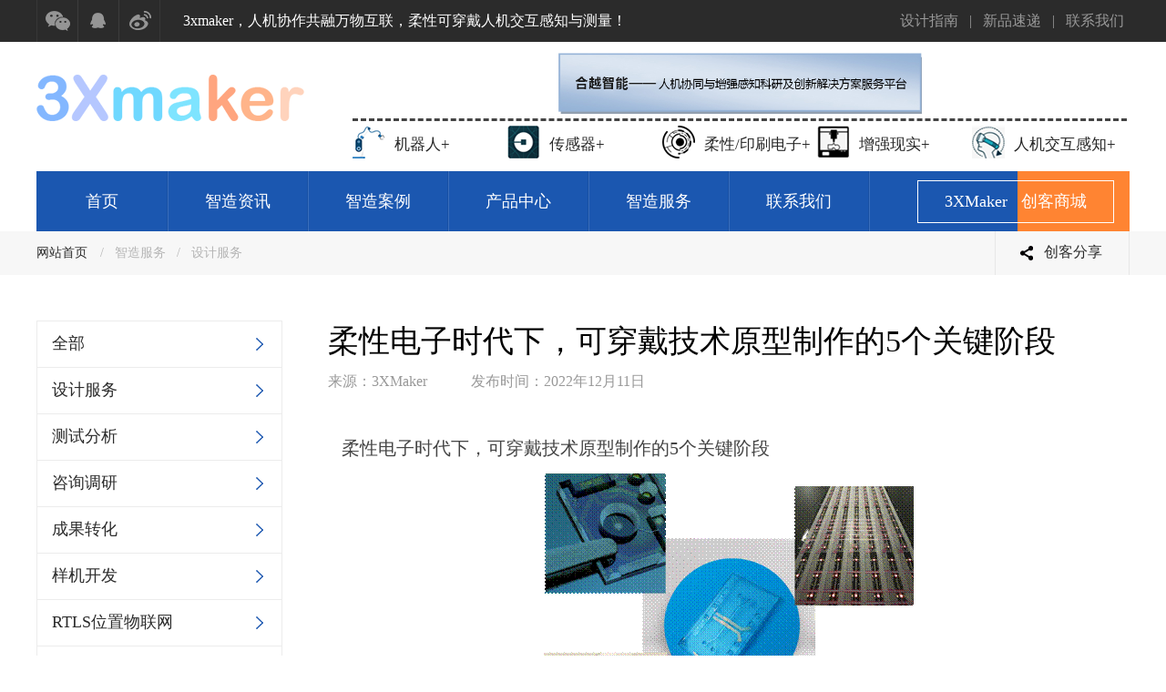

--- FILE ---
content_type: text/html
request_url: http://3xmaker.com/IOTsolution/design/4485.html
body_size: 8592
content:
<!DOCTYPE html>
<html>
<head>
<meta http-equiv="Content-Type" content="text/html; charset=UTF-8">
<title>柔性电子时代下，可穿戴技术原型制作的5个关键阶段-设计服务-南京合越智能~柔性传感器-可穿戴传感器与人机协作交互数字化</title>
<meta name="Keywords" content="柔性电子时代下，可穿戴技术原型制作的5个关键阶段南京合越智能~柔性传感器-可穿戴传感器与人机协作交互数字化栏目">
<link rel="stylesheet" type="text/css" href="/css/article.css">
<link rel="stylesheet" type="text/css" href="/css/style.css">
<script type="text/javascript" src="/js/jquery-1.8.0.min.js"></script>
<script type="text/javascript" src="/js/tab.js"></script>
</head>

<div class="top">
  <div class="top_nr">
    <ul>
      <li><a href="/character/3801.html#erwema"></a></li>
      <li><a href="/news/4513.html"></a></li>
      <li><a href="#"></a></li>
    </ul>
    <p>3xmaker，人机协作共融万物互联，柔性可穿戴人机交互感知与测量！</p>
    <ol>
      <li><a href="#">设计指南</a></li>
      <li><span>|</span></li>
      <li><a href="/mall/">新品速递</a></li>
      <li><span>|</span></li>
      <li><a href="http://www.3xmaker.com/news/4389.html">联系我们</a></li>
    </ol>
  </div>
</div>
<div class="head">
  <div class="head_nr">
    <div class="head_logo"><img src="/images/logo.png" alt="3XMaker" /></div>
    <div class="head_mid">
    <div class="head_mid_t"><img src="/images/head_mid.jpg" /></div>
    <div class="head_mid_b">
    <dl>
      <dt></dt>
      <dd>
        <h5>机器人+</h5>
      </dd>
    </dl>
    <dl>
      <dt></dt>
      <dd>
        <h5>传感器+</h5>
      </dd>
    </dl>
    <dl>
      <dt></dt>
      <dd>
        <h5>柔性/印刷电子+</h5>
      </dd>
    </dl>
    <dl>
      <dt></dt>
      <dd>
        <h5>增强现实+</h5>
      </dd>
    </dl>
    <dl>
      <dt></dt>
      <dd>
        <h5>人机交互感知+</h5>
      </dd>
    </dl>

</div></div>
    <!--<div class="head_search">
      <form action="" >
        <input type="text" class="head_s_in"  placeholder="搜索..." >
        <input type="submit" class="head_s_sub" value="" >
      </form>
    </div>-->
  </div>
</div>
<div class="nav">
  <ul>
    <li><a href="/">首页</a></li>
    <li><span></span></li>
    <li><a href="http://www.3xmaker.com/news/">智造资讯</a>
        <dl>
        <dd><a href="/news/">IOT资讯</a></dd>
        </dl>
    </li>
    <li><span></span></li>
    <li><a href="http://www.3xmaker.com/project/">智造案例</a>
    <dl>
        <dd><a href="/project/person/">医疗健康</a></dd>
        <dd><a href="/project/enviroment/">人机交互</a></dd>
        <dd><a href="/project/design/">商业零售</a></dd>
        <dd><a href="/project/dressed/">可穿戴智能</a></dd>
        <dd><a href="/project/robot/">人机协作</a></dd>
    </dl>
    </li>
    <li><span></span></li>
    <li><a href="http://www.3xmaker.com/equipment/">产品中心</a>
    <dl>
        <dd><a href="/equipment/sensor/">柔性传感器可穿戴</a></dd>
         <dd><a href="/equipment/RTLS-IOT/">位置物联网</a></dd>
        <dd><a href="/equipment/flexibleelectronics/">柔性电子装备</a></dd>
        <dd><a href="/equipment/robot/">机器人人机协作</a></dd>
        <dd><a href="/equipment/reception/">运动追踪人机交互</a></dd>
    </dl>
    </li>
    <li><span></span></li>
    <li><a href="http://www.3xmaker.com/IOTsolution/">智造服务</a>
    <dl>
        <dd><a href="/IOTsolution/analysis/">测试分析</a></dd>
        <dd><a href="/IOTsolution/design/">原型设计</a></dd>
        <dd><a href="/IOTsolution/RTLS/">RTLS位置物联网</a></dd>
         <dd><a href="/IOTsolution/wearableIOT">可穿戴物联网</a></dd>
         <dd><a href="/IOTsolution/co/">咨询调研</a></dd>
    </dl>
    </li>
    <li><span></span></li>
    <li><a href="/news/4513.html">联系我们</a></li>
    <li><span></span></li>
    <li class="right"><a href="/mall/">3XMaker&nbsp;&nbsp;
      <o>创客商城</o>
      </a></li>
  </ul>
</div>
<div class="bread">
  <div class="bread_nr">
    <dl>
      <dt>网站首页</dt>
      <dd>/</dd>
      <dd><a href="http://www.3xmaker.com/IOTsolution/">智造服务</a></dd>
      <dd>/</dd>
      <dd><a href="http://www.3xmaker.com/IOTsolution/design/">设计服务</a></dd>
    </dl>
    <div class="share"><h4>创客分享</h4><div class="bdsharebuttonbox"><a href="#" class="bds_more" data-cmd="more"></a><a href="#" class="bds_qzone" data-cmd="qzone" title="分享到QQ空间"></a><a href="#" class="bds_tsina" data-cmd="tsina" title="分享到新浪微博"></a><a href="#" class="bds_tqq" data-cmd="tqq" title="分享到腾讯微博"></a><a href="#" class="bds_renren" data-cmd="renren" title="分享到人人网"></a><a href="#" class="bds_weixin" data-cmd="weixin" title="分享到微信"></a></div>
<script>window._bd_share_config={"common":{"bdSnsKey":{},"bdText":"","bdMini":"2","bdMiniList":false,"bdPic":"","bdStyle":"1","bdSize":"32"},"share":{},"image":{"viewList":["qzone","tsina","tqq","renren","weixin"],"viewText":"分享到：","viewSize":"16"},"selectShare":{"bdContainerClass":null,"bdSelectMiniList":["qzone","tsina","tqq","renren","weixin"]}};with(document)0[(getElementsByTagName('head')[0]||body).appendChild(createElement('script')).src='http://bdimg.share.baidu.com/static/api/js/share.js?v=89860593.js?cdnversion='+~(-new Date()/36e5)];</script></div> </div>
</div>
</div>
<div class="content">
<div class="con_news">
  <div class="news_body">
      <div class="con_list_left">
        <ol><li id="list20" onmouseover="setTab('list',20,20)"> <a href="http://www.3xmaker.com/IOTsolution/">
            <h5>全部</h5>
        </a> </li>
         
            <li class="currclass" id="list1" onmouseover="setTab('list',1,20)" > <a href="http://www.3xmaker.com/IOTsolution/design/">
            <h5>设计服务</h5>
            </a> </li>
 
            <li id="list2" onmouseover="setTab('list',2,20)" > <a href="http://www.3xmaker.com/IOTsolution/analysis/">
            <h5>测试分析</h5>
            </a> </li>
 
            <li id="list3" onmouseover="setTab('list',3,20)" > <a href="http://www.3xmaker.com/IOTsolution/co/">
            <h5>咨询调研</h5>
            </a> </li>
 
            <li id="list4" onmouseover="setTab('list',4,20)" > <a href="http://www.3xmaker.com/IOTsolution/result/">
            <h5>成果转化</h5>
            </a> </li>
 
            <li id="list5" onmouseover="setTab('list',5,20)" > <a href="http://www.3xmaker.com/IOTsolution/simulate/">
            <h5>样机开发</h5>
            </a> </li>
 
            <li id="list6" onmouseover="setTab('list',6,20)" > <a href="http://www.3xmaker.com/IOTsolution/RTLS/">
            <h5>RTLS位置物联网</h5>
            </a> </li>
 
            <li id="list7" onmouseover="setTab('list',7,20)" > <a href="http://www.3xmaker.com/IOTsolution/wearableIOT/">
            <h5>可穿戴物联网</h5>
            </a> </li>
</ol>
        <div>
          <div id="con_list_1"> </div>
          <div id="con_list_2"> </div>
          <div id="con_list_3"> </div>
          <div id="con_list_4"> </div>
          <div id="con_list_5"> </div>
          <div id="con_list_6"> </div>
          <div id="con_list_7"> </div>
          <div id="con_list_8"> </div>
          <div id="con_list_9"> </div>
          <div id="con_list_10"> </div></div>
      <div class="con_hot">
        <div class="con_title_l"> <span></span>
          <h4>热门资讯</h4>
        </div>
        <dl>
           
          <dd><span></span><a href="http://www.3xmaker.com/equipment/sensor/4515.html">头枕、靠垫、座椅、床垫设计</a></dd>
 
          <dd><span></span><a href="http://www.3xmaker.com/equipment/sensor/4514.html">柔性压力垫压力测量系统</a></dd>
 
          <dd><span></span><a href="http://www.3xmaker.com/project/robot/3897.html">纯机械时代的巅峰——雅克德</a></dd>
 
          <dd><span></span><a href="http://www.3xmaker.com/character/3862.html">懒癌小哥的创造力又爆表了，机</a></dd>
 
          <dd><span></span><a href="http://www.3xmaker.com/news/3652.html">20个机器人研发的前沿创新技</a></dd>
 
          <dd><span></span><a href="http://www.3xmaker.com/character/3600.html">荷兰设计师号召发起的全球创</a></dd>
 
          <dd><span></span><a href="http://www.3xmaker.com/news/3572.html">热议：开源机器人硬件--如何催</a></dd>
 
          <dd><span></span><a href="http://www.3xmaker.com/news/3420.html">集成创新，多学科交叉研发：北</a></dd>
 
          <dd><span></span><a href="http://www.3xmaker.com/news/3405.html">《科技日报》总编辑刘亚东：亟</a></dd>

        </dl>
      </div>
      <div class="con_pro_div">
        <div class="con_title4">
          <h4>项目分类</h4>
        </div>
        <ul>
            <li class="con_div"><span></span></li>
            <a href="#">
            <li><img src="/images/pro_icon_1.png">
              <h5>艺术</h5>
            </li>
            </a>
            <li class="con_div"><span></span></li>
            <a href="#">
            <li><img src="/images/pro_icon_2.png">
              <h5>人机交互</h5>
            </li>
            </a>
            <li class="con_div"><span></span></li>
            <a href="#">
            <li><img src="/images/pro_icon_3.png">
              <h5>机器人</h5>
            </li>
            </a>
            <li class="con_div"><span></span></li>
            <li class="con_div"><span></span></li>
            <a href="#">
            <li><img src="/images/pro_icon_4.png">
              <h5>人文</h5>
            </li>
            </a>
            <li class="con_div"><span></span></li>
            <a href="#">
            <li><img src="/images/pro_icon_5.png">
              <h5>交通</h5>
            </li>
            </a>
            <li class="con_div"><span></span></li>
            <a href="#">
            <li><img src="/images/pro_icon_6.png">
              <h5>3D打印</h5>
            </li>
            </a>
            <li class="con_div"><span></span></li>
            <li class="con_div"><span></span></li>
            <a href="#">
            <li><img src="/images/pro_icon_7.png">
              <h5>设计</h5>
            </li>
            </a>
            <li class="con_div"><span></span></li>
            <a href="#">
            <li><img src="/images/pro_icon_8.png">
              <h5>无人机</h5>
            </li>
            </a>
            <li class="con_div"><span></span></li>
            <a href="#">
            <li><img src="/images/pro_icon_9.png">
              <h5>可穿戴</h5>
            </li>
            </a>
            <li class="con_div"><span></span></li>
          </ul> </div>
    </div>
    <div class="news_article">
      <div class="article_head">
        <h1>柔性电子时代下，可穿戴技术原型制作的5个关键阶段</h1>
        <span>来源：3XMaker　　　发布时间：2022年12月11日</span></div>
      <div class="article_body"> <div id="MyContent"><p><span style="font-family:宋体">柔性电子时代下，可穿戴技术原型制作的</span>5<span style="font-family:宋体">个关键阶段</span></p><p style="text-align:center"><span style="font-family:&#39;微软雅黑&#39;,&#39;sans-serif&#39;"><a href="javascript:;" onclick="showimg(&#39;/UploadFiles/2020-10/16022968508032866.gif&#39;);"><img src="/UploadFiles/2020-10/16022968508032866.gif" alt="柔性电子时代下，可穿戴技术原型制作的5个关键阶段" onmousewheel="return bbimg(this)" onload="javascript:resizepic(this)" border="0"/></a></span></p><p><span style="font-family:&#39;微软雅黑&#39;,&#39;sans-serif&#39;">使用物理技术时重要的是要牢记明智地使用时间和财务资源。原型制作本身并不提供最终产品，因此仔细考虑原型的目的是真正重要的第一步。将对数字组件以及数据处理的需求添加到组合中，意味着每次开发迭代都需要专注于回答有关产品主张的特定问题，这些问题与在更广泛的市场之旅中取得进展有关。保持高度专注是一项挑战，但最终可以使我们以对时间和预算敏感的方式找到关键问题的答案。</span></p><p style="text-align:center"><span style="font-family:&#39;微软雅黑&#39;,&#39;sans-serif&#39;"><a href="javascript:;" onclick="showimg(&#39;/UploadFiles/2020-10/16022968509835859.jpg&#39;);"><img src="/UploadFiles/2020-10/16022968509835859.jpg" alt="柔性电子时代下，可穿戴技术原型制作的5个关键阶段" onmousewheel="return bbimg(this)" onload="javascript:resizepic(this)" border="0"/></a></span></p><p><span style="font-family:&#39;微软雅黑&#39;,&#39;sans-serif&#39;">当我们考虑卷起袖子并制作物理原型时，我们应该已经对产品主张进行了大量研究。在此过程中，已经提出了许多有关价值主张，用户以及关键特性和功能的问题，希望可以回答许多问题，从而为开始进行物理开发和测试奠定了坚实的基础。</span></p><p><span style="font-family:&#39;微软雅黑&#39;,&#39;sans-serif&#39;">，认真考虑原型的目的是真正重要的第一步。”</span></p><p><span style="font-family:&#39;微软雅黑&#39;,&#39;sans-serif&#39;">可行性原型</span></p><p><span style="font-family:&#39;微软雅黑&#39;,&#39;sans-serif&#39;">产品主张几乎总是存在非常具体的技术不确定性，而正是这些未知因素构成了可行性原型的工作重点&nbsp;，这将在本系列的下一篇文章中进行扩展。该原型非常具体，因为它不是产品原型，而是旨在了解特定的关键技术。例如，将特定的传感器嵌入到织物中可能代表产品主张的最大风险，因此在此阶段，我们可以忽略所有其他因素，单独开发此元素并进行仔细测试。</span></p><p style="text-align:center"><span style="font-family:&#39;微软雅黑&#39;,&#39;sans-serif&#39;"><a href="javascript:;" onclick="showimg(&#39;/UploadFiles/2020-10/16022968509636320.jpg&#39;);"><img src="/UploadFiles/2020-10/16022968509636320.jpg" alt="柔性电子时代下，可穿戴技术原型制作的5个关键阶段" onmousewheel="return bbimg(this)" onload="javascript:resizepic(this)" border="0"/></a></span></p><p><span style="font-family:&#39;微软雅黑&#39;,&#39;sans-serif&#39;">构成因素</span></p><p><span style="font-family:&#39;微软雅黑&#39;,&#39;sans-serif&#39;">在第3部分中，将详细考虑形状因子原型。由于明显的原因，有时也将其描述为“外观”原型。忽略所有功能要素，例如电子设备和电池，产品主张的物理呈现，可以带来一系列好处，例如利益相关者和投资者的参与，一些用户测试实验（例如人体工程学方面的测试）以及其他降低关键风险的因素在开发过程中。</span></p><p><span style="font-family:&#39;微软雅黑&#39;,&#39;sans-serif&#39;">系统原型</span></p><p><span style="font-family:&#39;微软雅黑&#39;,&#39;sans-serif&#39;">凭借基本的可行性和对我们所带下的未来产品的实际了解，第4部分着眼于系统的功能部分。这基本上与形式因子原型相反，后者被描述为系统原型，它充当开发电子设备的所有元素的平台，包括传感器，处理器，无线通信技术和用于运行系统的固件代码。它在物理上看起来不像成品，但可以在传感器和数字系统的关键早期开发中投入时间和成本，而无需将它们全部塞入很小的尺寸中。</span></p><p style="text-align:center"><span style="font-family:&#39;微软雅黑&#39;,&#39;sans-serif&#39;"><a href="javascript:;" onclick="showimg(&#39;http://localhost/UploadFiles/2022-12/202212118455021530.gif&#39;);"><img src="http://localhost/UploadFiles/2022-12/202212118455021530.gif" alt="柔性电子时代下，可穿戴技术原型制作的5个关键阶段" onmousewheel="return bbimg(this)" onload="javascript:resizepic(this)" border="0"/></a></span></p><p><span style="font-family:&#39;微软雅黑&#39;,&#39;sans-serif&#39;"><a href="https://www.thrivewearables.com/system-prototypes-may-look-ugly-but-they-sure-do-work/?et_fb=1&PageSpeed=off" target="_blank"></a>&nbsp;</span></p><p><span style="font-family:&#39;微软雅黑&#39;,&#39;sans-serif&#39;">概念原型</span></p><p><span style="font-family:&#39;微软雅黑&#39;,&#39;sans-serif&#39;">有了这些构建基块，基本的用户测试以及深入而充分的技术研究背景，我们将在第5部分中将所有这些与Concept Prototype结合在一起。基于格式因子原型的最终产品的物理渲染，并包含从系统原型派生的一组合并的电子和数字元素。该“第一个工作版本”使该设备可以与用户一起全面测试。它不是最终产品，但很清楚它的外观以及工作方式。在此阶段，用户的反馈将是无价的，并将推动形式和功能的微妙和更严重的变化，从而完成基本的原型。</span></p><p style="text-align:center"><span style="font-family:&#39;微软雅黑&#39;,&#39;sans-serif&#39;"><a href="javascript:;" onclick="showimg(&#39;/UploadFiles/2020-10/16022968574840238.jpg&#39;);"><img src="/UploadFiles/2020-10/16022968574840238.jpg" alt="柔性电子时代下，可穿戴技术原型制作的5个关键阶段" onmousewheel="return bbimg(this)" onload="javascript:resizepic(this)" border="0"/></a></span></p><p><span style="font-family:&#39;微软雅黑&#39;,&#39;sans-serif&#39;">生产原型</span></p><p><span style="font-family:&#39;微软雅黑&#39;,&#39;sans-serif&#39;">本系列的最后一部分将探讨原型制作的后期阶段。这些生产原型（包括工程验证，设计验证和生产验证）都是关于使产品成为现实的。详细的设计改进，详尽的测试和生产工具导致交付大量单元，且故障率低，单元成本低。在此过程中，用户越来越多地获得了产品的全部体验。</span></p><p style="text-align:center"><span style="font-family:&#39;微软雅黑&#39;,&#39;sans-serif&#39;"><a href="javascript:;" onclick="showimg(&#39;/UploadFiles/2020-10/16022968618066374.gif&#39;);"><img src="/UploadFiles/2020-10/16022968618066374.gif" alt="柔性电子时代下，可穿戴技术原型制作的5个关键阶段" onmousewheel="return bbimg(this)" onload="javascript:resizepic(this)" border="0"/></a></span></p><p><span style="font-family:&#39;微软雅黑&#39;,&#39;sans-serif&#39;">&nbsp;</span></p><p><span style="font-family:&#39;微软雅黑&#39;,&#39;sans-serif&#39;">结论</span></p><p><span style="font-family:&#39;微软雅黑&#39;,&#39;sans-serif&#39;">南京合越智能，我们提供领先的可穿戴技术原型设计制作和开发咨询服务，我们与国内工业设计、医疗服务、全球可穿戴传感器公司，学术合作伙伴，慈善机构和个人跨界合作，将出色的创意转变为改变世界的可穿戴设备。</span></p><p><span style="font-family:&#39;微软雅黑&#39;,&#39;sans-serif&#39;">&nbsp;</span></p><p><span style="font-family:&#39;微软雅黑&#39;,&#39;sans-serif&#39;">我们的技能范围从物理原型造型设计，基于多材料结构电子一体化3D打印与喷墨印刷技术的物理样机的开发和交付，一直到接口设计、数据分析与测试服务，再到推动用户参与产品体验的数据科学和人机工程学评估。</span></p><p><br/></p></div>
 </div>
      <div class="article_bottom">
        <div class="article_last">上一篇：<a href="http://www.3xmaker.com/IOTsolution/design/4484.html"><a href="http://www.3xmaker.com/IOTsolution/design/4484.html" title="可穿戴电子设备设计开发咨询顾问服务----通过概念原型更接近市场">可穿戴电子设备设计开发咨询顾问服务----通过概念原型更接近市场</a></a></div>
        <div class="article_next">下一篇：<a href="http://www.3xmaker.com/IOTsolution/design/4486.html"><a href="http://www.3xmaker.com/IOTsolution/design/4486.html" title="从外骨骼到软肌肉-可穿戴人类增强智能的现在与未来">从外骨骼到软肌肉-可穿戴人类增强智能的现在与未来</a></a></div>
      </div>
    </div>
  </div>
</div>
<div class="foot">
  <div class="foot_top">
    <div class="foot_logo"><img src="/images/foot_logo.png"></div>
    <h3 style="font-family:SimSun; font-size:29px">南京合越智能，增强智造，增强感知，增强交互！</h3>
    </div>
  <div class="foot_line"></div>
  <div class="foot_mid">
    <div class="foot_mid_left">
      <h4>业务合作</h4>
      <form action="/plus/form/form.asp" method="post" name="myform">
        <input type="hidden" value="Save" name="action">
        <input type="hidden" value="5" name="id">
        <input type="hidden" value="" name="m">
        <input type="hidden" value="" name="d">
        <input name="KS_phone" type="text" required="" id="KS_phone" placeholder="您的联系方式...">
        <input class="sub" name="submit" type="submit" id="button" value="">
      </form>
      <span>（我们会第一时间与您联系）</span> </div>
    <div class="foot_mid_mid">
      <h4>网站导航</h4>
      <ul>
        <li><a href="/equipment/sensor/">柔性传感</a></li>
       
        
        <li><a href="/IOTsolution/analysis/">测量测试</a></li>
 <li><a href="/assist/">技术服务</a></li>
        <li><a href="/IOTsolution/result/">RTLS定位</a></li>
        <li><a href="/equipment/reception/">运动交互</a></li>
        <li><a href="/IOTsolution/wearableIOT/">穿戴物联</a></li>
<li><a href="/project/">智造案例</a></li>
        <li><a href="/mall/">自营店</a></li>
        <li><a href="/sitemap.txt">网站地图</a></li>
      </ul>
    </div>
    <div class="foot_mid_right">
      <h4>联系方式</h4>
      <ol>
        <li>微信：13815863530(手机同号)</li>
        <li>QQ：38260484</li>
        <li>3XMaker@163.com</li>
      </ol>
    </div>
  </div>
  <div class="foot_bottom">Copyright@ 2016-2025  南京合越智能科技有限公司   <a href="http://beian.miit.gov.cn/" rel="nofollow">苏ICP备18068961号</a></div>
</div>

--- FILE ---
content_type: text/css
request_url: http://3xmaker.com/css/article.css
body_size: 2726
content:
@charset "utf-8";
/* CSS Document */

.content{width:100%;margin-top:50px;}

.con_list_left{width:270px;float:left;overflow:  hidden;}
.con_list_left ol li{width:270px;height: 52px;border:1px solid #ececec;box-sizing:border-box;margin-bottom:-1px;position:relative;z-index:10;background-image:url(../images/ad_blue.png);background-repeat:no-repeat;background-position: 240px 18px;transition: all 200ms ease-in-out;}
.con_list_left ol li a{padding-left:16px;padding-top:12px; display:block;box-sizing:border-box;width:270px;height: 52px;}
.con_list_left ol li h5{ font-size:18px; color:#2b2b2b; margin:0 0 9px 0; font-weight:normal;}
.con_list_left ol li dd{ font-size:16px; color:#b5b5b5;}
.con_list_left ol li.hover{ background-color:#1b57b0; border:none; border-left:4px solid #ff8432;background-image:url(../images/ad_white.png); z-index:99;}
.con_list_left ol li.hover h5{ color:#FFF;}
.con_list_left ol li.hover dd{ color:#a3b4d8;}

.con_pro_div{width: 270px;height: 335px;float:left;}
.con_pro_div ul{width: 270px;overflow: hidden;}
.con_pro_div ul li{overflow:hidden;height:85px;text-align:center;float:left;margin: 0 18px;margin-top:20px;width:60px;overflow:hidden;}
.con_pro_div ul li img{transition:all 200ms ease-in-out;}
.con_pro_div ul li.con_div{ width:1px; margin:0;margin-top:20px;}
.con_pro_div ul li span{ display:block; height:65px; margin-top:5px; width:1px; background-color:#e7e7e7;}
.con_pro_div ul li h5{font-size:17px;margin-top: 8px;color:#000;font-weight:normal;}
.con_pro_div ul li:hover img{-moz-transform: scaleX(-1);
    -webkit-transform: scaleX(-1);
    -o-transform: scaleX(-1);
    transform: scaleX(-1);
    filter: FlipH;}

.con_hot{width: 270px;float:left;margin-right: 35px;margin:  30px 0 30px 0;}
.con_hot dl dt{overflow:hidden;margin: 20px 0 24px 0;}
.con_hot dl dt:hover .other_nr h5{ color:#1b57b0 }
.con_hot dl dt .other_img{ width:135px; height:100px; float:left}
.con_hot dl dt .other_nr{width: 215px;float:left;margin-left:15px;overflow:hidden;}
.con_hot dl dt .other_nr h5{ font-size:20px; line-height:23px; height:23px; overflow:hidden; font-weight:normal; color:#2c2c2c}
.con_hot dl dt .other_nr p{ font-size:14px; line-height:23px; height:69px; overflow:hidden; color:#717171; margin-top:7px;}
.con_hot dl dd{ margin:15px 0;}
.con_hot dl dd a{color:#333;font-size:16px;width: 233px;height:  21px;overflow: hidden;display:  block;}
.con_hot dl dd a:hover{ color:#2067d1;}
.con_hot dl dd span{display:block;width:5px;height:5px;background-color:#ff8432;float:left;margin:7px 10px;margin-left: 5px;}

.page{  position: relative;left: 50%;float: left;}
.page_nr{position: relative;left: -50%;}
.page a{float:left; display:block; padding:4px 9px 5px 9px;background-color: #fff;margin-right:3px;font-size: 15px; color:#8A8A8A;border:1px solid #fff; }
.page a:hover{border:1px solid #317dcc; color:#317dcc;}
.page b{display:block; float:left;padding:4px 8px 2px 8px; color:#317dcc; font-size: 15px;}
.page a.num{padding:4px 9px 5px 9px;}
.page a.num:hover{border:1px solid #317dcc; color:#317dcc;}


.content .con_title_l{font-size:23px;color:#000;box-sizing: border-box;height:50px;border-bottom: 1px solid #e8e8e8; }
.content .con_title_l h4{color:#333; float:left;line-height:50px;height:50px;box-sizing:  border-box;font-weight:normal; padding-right:15px;}
.content .con_title_l span{display:block;float:left;background-color:#2067d1;width:4px;height:27px;margin-top: 13px;margin-right: 10px;}
.content .con_title_l o{ display:block; float:left;font-size:16px; color:#999; height:50px; line-height:58px;}
.content .con_title_l a{float:right;display:block;height:50px;line-height: 67px;color:#6a9ce7;font-size:14px;}
.content .con_title_l a.news_icon{ line-height:42px; margin-right:35px;}

.con_title4{width:100%;overflow: hidden;}
.con_title4 h4{font-size:18px;height:20px;line-height:20px;display:block;color:#333;font-weight:normal;float: left;}
.con_title4 a{float:right;display:block;height: 20px;line-height: 20px;color:#6a9ce7;font-size:14px;}

.con_pro_bottom{ margin-top:30px;width:1200px; height:355px;;}
.con_pro_div{width: 270px;height: 335px;float:left;}
.con_pro_div ul{width: 268px;overflow: hidden;}
.con_pro_div ul li{overflow:hidden;height:85px;text-align:center;float:left;margin: 0px 14px;margin-top: 16px;width:60px;overflow:hidden;}
.con_pro_div ul li img{transition:all 200ms ease-in-out;}
.con_pro_div ul li.con_div{ width:1px; margin:0;margin-top:20px;}
.con_pro_div ul li span{ display:block; height:65px; margin-top:5px; width:1px; background-color:#e7e7e7;}
.con_pro_div ul li h5{font-size:17px;margin-top: 8px;color:#000;font-weight:normal;}
.con_pro_div ul li:hover img{-moz-transform: scaleX(-1);
    -webkit-transform: scaleX(-1);
    -o-transform: scaleX(-1);
    transform: scaleX(-1);
    filter: FlipH;}

.con_pro_hot{float:right;width:816px;height: 335px;}
.con_pro_hot ol{width:816px;height:293px;margin-top: 5px;}
.con_pro_hot ol a:nth-of-type(4) li{ margin-right:0;}
.con_pro_hot ol a:nth-of-type(8) li{ margin-right:0;}
.con_pro_hot ol li{ transition:all 200ms ease-in-out;margin-top:17px;margin-right:20px;position:relative;width:189px; height:138px; float:left; background-position:center; background-size:100%; background-repeat:no-repeat;}
.con_pro_hot ol li:hover{ background-size:110%;}
.con_pro_hot ol li h5{ position:absolute; bottom:0; height:55px; line-height:82px; font-weight:normal; font-size:14px; display:block; color:#fff; width:189px; text-align:left; text-indent:1em;
  background: -webkit-linear-gradient(0deg,rgba(0,0,0,1),rgba(0,0,0,0)); /* Safari 5.1 - 6 */
  background: -o-linear-gradient(0deg,rgba(0,0,0,1),rgba(0,0,0,0)); /* Opera 11.1 - 12*/
  background: -moz-linear-gradient(0deg,rgba(0,0,0,1),rgba(0,0,0,0)); /* Firefox 3.6 - 15*/
  background: linear-gradient(0deg, rgba(0,0,0,1), rgba(0,0,0,0)); /* 标准的语法 */}

.con_learn{ width:100%; margin-top:50px;}
.c4{ width:100%;  height:auto; overflow:hidden; margin-top:33px;}
.c4_bg{width:100%;background-color:#373d41; }
.c4 ul{ width:1200px; margin:0 auto;}
.c4 ul li{ width:171px; height:336px; float:left; background-color:#000;}
.c4 ul li img{ width:100%; height:auto;}
.c4 ul li a{display: block; position: relative; }
.c4_des{ position:absolute; top:0; width:100%; height:100%;  background-repeat:no-repeat; background-position: top 35% center;overflow: hidden;background-color:rgba(0, 0, 0, 0.6);transition:all 200ms ease-in-out}
.pro1{background-image:url(../images/pro1_h.png);}
.pro2{background-image:url(../images/pro2_h.png);}
.pro3{background-image:url(../images/pro3_h.png);}
.pro4{background-image:url(../images/pro4_h.png);}
.pro5{background-image:url(../images/pro5_h.png);}
.c4_des span{transition:all 200ms ease-in-out; display:block; width:20px; height:2px; background-color:#fff; margin:0 auto; margin-top:17%;}
.c4_des h5{transition:all 200ms ease-in-out; margin-top: 72%;font-weight:normal; color:#FFFFFF; font-size:26px; text-align:center;}
.c4_des i{ transition:all 200ms ease-in-out;font-style:normal; border:1px solid #fff; color:#FFF; width:98px; height:33px; font-size:14px; line-height:33px; display:block; margin:0 auto; text-align:center; opacity:0; margin-top:25%;}
.c4_des i:hover{ color:#1999da; background-color:#fff; font-weight:bold;}
.c4 ul li a:hover .c4_des{background-position: top 25% center; background-color:rgba(0, 142, 214, 0.8);}
.c4 ul li a:hover span{ opacity:0;}
.c4 ul li a:hover i{ opacity:1; margin-top:10%;}
.c4 ul li a:hover h5{margin-top: 58%;}


.content .con_title_s{font-size:23px;color:#000;box-sizing: border-box;height:50px;border-bottom: 1px solid #e8e8e8; }
.content .con_title_s h4{color:#333; float:left;line-height:50px;height:50px;box-sizing:  border-box;font-weight:normal; padding-right:15px;}
.content .con_title_s span{display:block;float:left;background-color:#2067d1;width:4px;height:27px;margin-top: 13px;margin-right: 10px;}
.content .con_title_s o{ display:block; float:left;font-size:16px; color:#999; height:50px; line-height:58px;}
.content .con_title_s a{float:right;display:block;height:50px;line-height: 67px;color:#6a9ce7;font-size:14px;}
.content .con_title_s a.news_icon{ line-height:42px; margin-right:35px;}

.con_news{width:1200px;margin:0 auto;margin-top:50px;}
.news_body{width:1200px;margin-top:20px;overflow:  hidden;}
.news_img{ width: 326px; height:516px; float:left}
.news_article{width: 880px;float:right;overflow: hidden;}
.news_article .article_head h1{ font-size:34px; font-weight:normal; color:#000; line-height:45px; display:block;}
.news_article .article_head span{ color:#999; font-size:16px; display:block; margin-top:12px; }
.news_article .article_body { font-size:20px; line-height:35px; color:#444; margin-top:45px; padding:0 15px;border-bottom:1px solid #ececec; padding-bottom:40px;}
.news_article .article_body img{ margin:10px 0; max-width:700px; }
.news_article .article_body a{ color:#666666;}
.news_article .article_bottom{ font-size:16px; color:#bdbdbd; margin-top:15px; margin-bottom:10px; overflow:hidden;}
.news_article .article_bottom a{color:#bdbdbd;}
.news_article .article_bottom .article_last{ float:left; width:400px; overflow:hidden}
.news_article .article_bottom .article_next{ float:right;width:400px; overflow:hidden; text-align:right;}












--- FILE ---
content_type: text/css
request_url: http://3xmaker.com/css/style.css
body_size: 3054
content:
@charset "utf-8";
/* CSS Document */

body,p,h1,h2,h3,h4,h5,h6,input,dl,dt,dd,table,tr,td,select,textarea,span,ul,li,ol,header,footer,nav{margin: 0;padding:0;font-weight:normal;font-family: 'microsoft yahei'; }
body{color:#444;font:12px 'microsoft yahei';background:#fff;position: relative}
a{text-decoration:none;color:#283a46; -moz-transition: all 200ms ease-in-out; -ms-transition: all 200ms ease-in-out; -o-transition: all 200ms ease-in-out; transition: all 200ms ease-in-out;}
a:hover{text-decoration:none;cursor:pointer; color:#1b57b0;}
ul, li{list-style:none;}
img{border:0;vertical-align: bottom;}

.top{ width:100%; height:46px;background-color:#2b2b2b}
.top_nr{ width:1200px; height:46px; margin:0 auto; }
.top_nr ul{ position:relativ; width:136px; float:left}
.top_nr ul li{ margin-right:-1px;position:relative;box-sizing:border-box; float:left; width:46px;height:46px; }
.top_nr ul li a{ display:block;width:46px;box-sizing:border-box;  height:46px;border-left:1px solid #444;border-right:1px solid #444; background-image:url(../images/top_icon.png); opacity:0.5; background-repeat:no-repeat; position:relative; z-index:1;}
.top_nr ul li:nth-of-type(2) a{ background-position:-46px 0;}
.top_nr ul li:nth-of-type(3) a{ background-position:-92px 0;}
.top_nr ul li a:hover{ z-index:99;background-color:#ff7709; border-color:#ff7709; opacity:1;}
.top_nr p{ display:block; color:#fff; float:left; line-height:46px; height:46px; font-size:16px; margin-left:25px;}
.top_nr ol{ float:right; overflow:hidden; height:46px;}
.top_nr ol li{ font-size:16px; float:left; margin:0 6px; line-height:46px;}
.top_nr ol li a{ display:block; color:#999;}
.top_nr ol li a:hover{ color:#fff;}
.top_nr ol li span{ display:block; color:#999;}


.head{width:100%;height: 142px;background-color:#fff;}
.head_nr{width:1200px;margin:0 auto;}
.head_logo{overflow:hidden;float:left;margin: 36px 53px 0 0;}
.head_mid{ float:left}
.head_mid img{width: 399px;margin: 12px 0 5px 0;}
.head_mid_t{text-align:center;border-bottom: 3px dashed;}
.head_nr dl{overflow:hidden;height: 50px;float:left;margin-top: 5px;}
.head_nr dl dt{width: 36px;height: 36px;background-image:url(../images/head_icon.png);background-repeat:no-repeat;background-position: 0 1px;float:left;background-size: auto 100%;}
.head_nr dl dd{width: 124px;float:left;height: 53px;overflow:hidden;line-height:20px;padding-left: 10px;}
.head_nr dl dd h5{font-weight:normal;color:#262626;font-size: 17px;margin-bottom: 5px;margin-top: 11px;}
.head_nr dl dd p{ color:#808080; font-size:18px;}
.head_nr dl:nth-of-type(2) dt{background-position: -36px;}
.head_nr dl:nth-of-type(3) dt{background-position: -72px;}
.head_nr dl:nth-of-type(4) dt{background-position: -108px;}
.head_nr dl:nth-of-type(5) dt{background-position: -144px;}
.head_nr .head_search{margin-top: 37px;width:256px;height:51px;float:right;box-sizing:border-box;border:1px solid #f0f0f0;background-color:#f4f4f4;}
.head_nr .head_search input{ line-height:48px;outline:none; border:none; background-color:#f4f4f4; font-size:17px; height:45px; width:205px; box-sizing:border-box; padding-left:20px; float:left;}
.head_nr .head_search input.head_s_sub{ width:49px; height:49px; background:url(../images/search_icon.png) center no-repeat; cursor:pointer;}

.nav{ width:100%; height:66px; position:relative; z-index:99;}
.nav ul{ width:1200px; height:66px; margin:0 auto;background-color:#1b57b0; }
.nav ul li{ height:66px; float:left; }
.nav ul li:nth-of-type(1) a{width: 143px;}
.nav ul li dl{opacity:0; background-color:#1b57b0; overflow:hidden; height:0; }
.nav ul li:hover dl{opacity:1; height:auto; }
.nav ul li a{display:block;width: 152px;height:66px;line-height:66px;text-align:center;color:#fff;font-size:18px;}
.nav ul li a:hover{ background-color:#3a6ebc;}
.nav ul li span{ display:block; width:1px; height:66px; background-color:#1850a3; border-right:1px solid #3a6ebc;}
.nav ul li.right{ width:285px; height:66px; box-sizing:border-box; border-right:123px solid #ff8432;}
.nav ul li.right a{ display:block; width:214px; height:45px; border:1px solid; text-align:center; line-height:45px; margin:10px 0 0 52px;}
.nav ul li.right a:hover{ color:#1b57b0; background-color:#fff; border-color:#fff;}
.nav ul li.right a:hover o{ color:#ff8432;}

.banner{width:100%;height: 620px;margin-top:-34px;position:relative;z-index: 0;}

#full-screen-slider{height:620px; width:100%; position:relative;}
.banner ul#slides li{height:620px;width:100%;position:absolute;top:0;left:0;background-repeat:no-repeat;background-size: auto 100%;background-position: center;}
.banner ul#slides li a{ width:100%; height:100%; display:block;}
#slides{position:absolute;width: 100%;}
#pagination{display:block;list-style:none;position: absolute;z-index: 999;top: 569px;left: 45%;}
#pagination li{display:block;list-style:none;width: 80px;height: 6px;float:left;margin-left:15px;/* border-radius:0.05rem; */background: #ffffff;opacity: 0.5;}
#pagination li a{display:block; width:100%; height:100%; padding:0; margin:0; text-indent:-9999px;}
#pagination li.current{background:#fff;opacity: 0.9;}


.bread{ width:100%; height:48px; background-color:#f7f7f7}
.bread_nr{width:1200px;margin:0 auto;height:48px;position: relative;}
.bread dl{height:48px;line-height:48px;float:left;overflow:hidden;font-size: 14px;}
.bread dl dt{float:left;height:48px;color:#2b2b2b;margin-right: 12px;}
.bread dl dd:nth-of-type(1){margin-left:2px;}
.bread dl dd{ float:left; height:48px; color:#b5b5b5;margin-right:12px;}
.bread dl dd a{ color:#b5b5b5;}
.bread .share{background: url(../images/share_icon.png) no-repeat 27px 16px;padding:0 0 0 53px;color:#2b2b2b;line-height:46px;font-size:16px;float:right;width:148px;box-sizing:border-box;height:48px;border-left:1px solid #e7e7e7;border-right:1px solid #e7e7e7;cursor:pointer;transition:all 400ms ease-in-out;overflow:hidden;position: absolute;right: 0;}
.bread .share:hover{ background-color:#fff; width:388px;}
.bread .share ul{width:240px;height:48px;overflow:hidden;position:absolute;right: -240px;top: 0;transition:all 400ms ease-in-out;}
.bread .share ul li{ float:left; height:48px; width:48px;}
.bread .share ul li a{ display:block;float:left; height:40px; width:40px; margin:4px; background-color:#000000;}
.bread .share h4{ display:block; float:left; font-weight:normal; margin-right:20px;}
.bread .share:hover ul{ right:0;}

.page{position: relative;left: 50%;float: left;margin-top: 10px;}
.page_nr{position: relative;left: -50%;}
.page a{float:left;display:block;padding: 4px 9px 5px 9px;background-color: #fff;margin-right:0.03rem;font-size: 15px;color:#8A8A8A;border:1px solid #fff;}
.page a:hover{border:1px solid #317dcc; color:#317dcc;}
.page b{display:block; float:left;padding:0.04rem 0.08rem 0.02rem 0.08rem; color:#317dcc; font-size: 0.15rem;}
.page a.num{padding: 4px 9px 5px 9px;}
.page a.num:hover{border:1px solid #317dcc; color:#317dcc;}

.foot{ width:100%; height:477px; background-color:#1c4583; margin-top:50px;}
.foot_top{ width:1200px; margin:0 auto; height:124px;}
.foot_logo{ float:left; margin-top:36px;}
.foot_top h3{ display:block; color:#fff; font-weight:normal; font-size:31px; float:left; margin:50px 0 0 130px;}
.foot_top a{ color:#fff; display:block; width:195px; height:56px; float:right; background-color:#ff7f17; font-size:22px; text-align:center; line-height:56px; margin-top:36px;}
.foot_line{ width:100%; height:1px; background-color:#275293;}
.foot_mid{color:#fff;width:1200px;margin:0 auto;height:286px;box-sizing: border-box;padding-top: 40px;}
.foot_mid h4{ font-size:28px; font-weight:normal;}
.foot_mid_left{ float:left; width:310px;font-size:18px;line-height: 40px; overflow:hidden;}
.foot_mid_left form{ margin-top:18px;}
.foot_mid_left input{ margin:11px 0 15px 0; box-sizing:border-box; padding-left:15px;font-size:16px;float:left; background:#fff; border:none; outline:none; width:246px; height:56px; display:block;}
.foot_mid_left input.sub{ background-color:#ff7f17;background-image:url(../images/foot_send.png);height:56px;width:56px; color:#fff; font-size:0.35rem; cursor:pointer;}
.foot_mid_left span{ font-size:17px; color:#fff; display:block;}

.foot_mid_mid{ float:left; width:432px; margin-left:120px;}
.foot_mid_mid ul{ overflow:hidden; margin-top:10px;}
.foot_mid_mid ul li{ float:left; width:96px; height:26px; margin-right:30px;box-sizing:border-box; padding-left:20px; background-image:url(../images/foot_white.png); background-repeat:no-repeat; margin-top:20px; background-position:0 6px;}
.foot_mid_mid ul li a{ font-size:17px; color:#fff;}
.foot_mid_right{ float:right; width:263px;}
.foot_mid_right ol li{font-size:17px;line-height:28px;/* padding-left:35px; */box-sizing:border-box;margin-top:20px;background-repeat:no-repeat;background-position:0 5px;}
.foot_mid_right ol li:nth-of-type(1){/* background-image:url(../images/foot_place.png) */}
.foot_mid_right ol li:nth-of-type(2){/* background-image:url(../images/foot_phone.png) */}
.foot_mid_right ol li:nth-of-type(3){/* background-image:url(../images/foot_mail.png) */}
.foot_bottom{ width:100%; height:67px; background-color:#193e76; color:#fff; text-align:center;font-size:17px; line-height:66px;}
.foot_bottom span{ color:#ff7f17; }
.foot_bottom a{color:#fff;}

@media screen and (max-width: 980px){
body{width:1500px;}}
@media screen and (max-width: 1024px){
body{width:1500px;}}

--- FILE ---
content_type: application/x-javascript
request_url: http://3xmaker.com/js/tab.js
body_size: 303
content:
// JavaScript Document
function setTab(name,cursel,n){
for(i=1;i<=n;i++){
var menu=document.getElementById(name+i);
var con=document.getElementById("con_"+name+"_"+i);
menu.className=i==cursel?"hover":"";
con.style.zIndex=i==cursel?"2":"1";
con.style.opacity=i==cursel?"1":"0"
}
}
